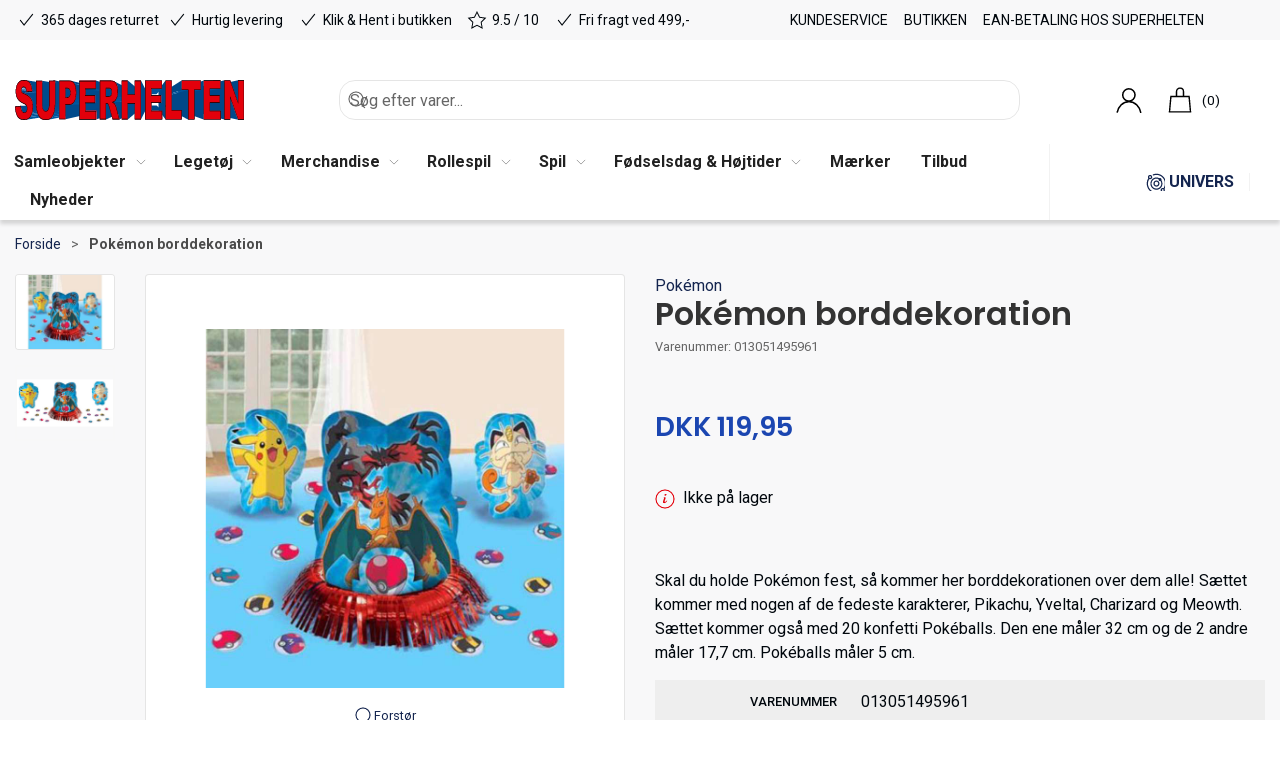

--- FILE ---
content_type: text/html; charset=utf-8
request_url: https://www.superheltenlegetoej.dk/da/pokemon-borddekoration-013051495961
body_size: 17384
content:
<!DOCTYPE html>
<html lang="da">

<head>
  <meta charset="UTF-8">
  <meta name="viewport" content="width=device-width, initial-scale=1.0">
  <title>K&#xF8;b Pok&#xE9;mon borddekoration hos Superhelten Leget&#xF8;j</title>

<meta name="description" content="Pok&#xE9;mon borddekoration hos Superhelten Leget&#xF8;j - Hurtig levering og nem returnering" />
<meta name="keywords" content="" />
<meta name="author" content="" />
<meta name="publisher" content="Superhelten Leget&#xF8;j" />
<link rel="canonical" href="https://www.superheltenlegetoej.dk/da/pokemon-merchandise/pokemon-borddekoration-013051495961" />
<meta property="og:title" content="K&#xF8;b Pok&#xE9;mon borddekoration hos Superhelten Leget&#xF8;j" />
<meta property="og:description" content="Pok&#xE9;mon borddekoration hos Superhelten Leget&#xF8;j - Hurtig levering og nem returnering" />
<meta property="og:url" content="https://www.superheltenlegetoej.dk/da/pokemon-merchandise/pokemon-borddekoration-013051495961" />
  <meta property="og:image" content="/image/7296278e-1dd8-4391-9636-983a3c89e99f/a3164e6c-4567-4825-bfb7-c6aa5620dedf_1.1053c273df00e4ba93a0fc224906be58.jpeg/default" />
  <meta name="twitter:card" content="summary_large_image" />

  <link rel="shortcut icon" type="image/svg" href="/media/kithblkn/shfavicon.svg">


  <!-- Cbx && UIkit CSS -->
  <link rel="stylesheet" href="/css/dist/cbx.css" />

      <script type="text/javascript" nonce="">

      var consentFunctional = [];
      var consentStatistic = [];
      var consentMarketing = [];
      var consentConditional = [];

      window.consent = {
        functional: false,
        statistics: false,
        marketing: false,
      };

      function loadScript(src, id, async) {
        var head = document.getElementsByTagName('head')[0],
          script = document.createElement('script');

        script.type = 'text/javascript';
        script.id = id;
        script.async = async;
        script.src = src;
        head.appendChild(script);
      }

    </script>
  <!-- Google Tag Manager -->
    <script nonce="">
      window.dataLayer = window.dataLayer || [];
      function gtag() { dataLayer.push(arguments); }
      gtag('consent', 'default', {
        'ad_user_data': 'denied',
        'ad_personalization': 'denied',
        'ad_storage': 'denied',
        'analytics_storage': 'denied',
        'wait_for_update': 500,
      });
      gtag('set', 'ads_data_redaction', true);
      dataLayer.push({ 'gtm.start': new Date().getTime(), 'event': 'gtm.js' });
    </script>
      <script nonce="">
        consentConditional.push(function () {
          function gtag() { dataLayer.push(arguments); }

          gtag('consent', 'update', {
            ad_user_data: window.consent.marketing ? 'granted' : 'denied',
            ad_personalization: window.consent.marketing ? 'granted' : 'denied',
            ad_storage: window.consent.marketing ? 'granted' : 'denied',
            analytics_storage: window.consent.statistics ? 'granted' : 'denied'
          });

          //loadScript('https://www.googletagmanager.com/gtm.js?id=AAVaJj45XSUvKyQ7ICRWHVRTSVBMEB5WGhQXBBgcFQcdBAkNDxMVHwYEDU8OHw%3D%3D', false)
          !function () { "use strict"; function l(e) { for (var t = e, r = 0, n = document.cookie.split(";"); r < n.length; r++) { var o = n[r].split("="); if (o[0].trim() === t) return o[1] } } function s(e) { return localStorage.getItem(e) } function u(e) { return window[e] } function A(e, t) { e = document.querySelector(e); return t ? null == e ? void 0 : e.getAttribute(t) : null == e ? void 0 : e.textContent } var e = window, t = document, r = "script", n = "dataLayer", o = "https://static.superheltenlegetoej.dk", a = "", i = "d86gkptjagai", c = "a9g=AAVaJj45XSUvKyQ7ICRWHVRTSVBMEB5WGhQXBBgcFQcdBAkNDxMVHwYEDU8OHw%3D%3D", g = "stapeUserId", v = "", E = "", d = !1; try { var d = !!g && (m = navigator.userAgent, !!(m = new RegExp("Version/([0-9._]+)(.*Mobile)?.*Safari.*").exec(m))) && 16.4 <= parseFloat(m[1]), f = "stapeUserId" === g, I = d && !f ? function (e, t, r) { void 0 === t && (t = ""); var n = { cookie: l, localStorage: s, jsVariable: u, cssSelector: A }, t = Array.isArray(t) ? t : [t]; if (e && n[e]) for (var o = n[e], a = 0, i = t; a < i.length; a++) { var c = i[a], c = r ? o(c, r) : o(c); if (c) return c } else console.warn("invalid uid source", e) }(g, v, E) : void 0; d = d && (!!I || f) } catch (e) { console.error(e) } var m = e, g = (m[n] = m[n] || [], m[n].push({ "gtm.start": (new Date).getTime(), event: "gtm.js" }), t.getElementsByTagName(r)[0]), v = I ? "&bi=" + encodeURIComponent(I) : "", E = t.createElement(r), f = (d && (i = 8 < i.length ? i.replace(/([a-z]{8}$)/, "kp$1") : "kp" + i), !d && a ? a : o); E.async = !0, E.src = f + "/" + i + ".js?" + c + v, null != (e = g.parentNode) && e.insertBefore(E, g) }();
        });
      </script>
  <script nonce="">
consentStatistic.push(function () {     window.gtm_addtocard = true;
});  </script>
    <script nonce="">
consentStatistic.push(function () {       window.dataLayer = window.dataLayer || [];
      window.dataLayer.push({
        "event": "view_item",
        "ecommerce": {
          "value": 119.95,
          "currency": "DKK",
          "items": [{"item_id":"013051495961","item_name":"Pokémon borddekoration","price":119.95,"discount":0.00,"quantity":1,"currency":"DKK"}],
        }
      });
});    </script>
  <!-- End Google Tag Manager -->
<!-- Facebook Pixel Code -->
<script nonce="">
consentStatistic.push(function () {   !function(f,b,e,v,n,t,s)
  {if(f.fbq)return;n=f.fbq=function(){n.callMethod?
  n.callMethod.apply(n,arguments):n.queue.push(arguments)};
  if(!f._fbq)f._fbq=n;n.push=n;n.loaded=!0;n.version='2.0';
  n.queue=[];t=b.createElement(e);t.async=!0;
  t.src=v;s=b.getElementsByTagName(e)[0];
  s.parentNode.insertBefore(t,s)}(window, document,'script',
  'https://connect.facebook.net/en_US/fbevents.js');
  fbq('init', '2851819018415145');
  fbq('track', 'PageView');
});</script>
<!-- End Facebook Pixel Code -->


  <script type="text/javascript" nonce="">
window.FB_ViewContent_EventID = '461eda9e-9ac5-4589-a5f1-29e4e73575c7';consentStatistic.push(function () {     fbq('track', 'ViewContent', { content_type: 'product', content_ids: '013051495961' }, { eventID: '461eda9e-9ac5-4589-a5f1-29e4e73575c7' }); 
});  </script>
<!-- Klaviyo -->
<script nonce="">

  consentConditional.push(function () {
  if (!window.consent.marketing) document.cookie = "__kla_off=true; path=/";
  else document.cookie = "__kla_off=true ;expires=Thu, 01 Jan 1970 00:00:01 GMT; path=/";
  loadScript('//static.klaviyo.com/onsite/js/klaviyo.js?company_id=SUc9pf', false);
  });
  consentMarketing.push(function () {   !function () { if (!window.klaviyo) { window._klOnsite = window._klOnsite || []; try { window.klaviyo = new Proxy({}, { get: function (n, i) { return "push" === i ? function () { var n; (n = window._klOnsite).push.apply(n, arguments) } : function () { for (var n = arguments.length, o = new Array(n), w = 0; w < n; w++)o[w] = arguments[w]; var t = "function" == typeof o[o.length - 1] ? o.pop() : void 0, e = new Promise((function (n) { window._klOnsite.push([i].concat(o, [function (i) { t && t(i), n(i) }])) })); return e } } }) } catch (n) { window.klaviyo = window.klaviyo || [], window.klaviyo.push = function () { var n; (n = window._klOnsite).push.apply(n, arguments) } } } }();
});  window.klaviyoVarsHostname = 'https://www.superheltenlegetoej.dk';
  window.klaviyoVarsCheckoutUrl = 'https://www.superheltenlegetoej.dk/da/checkout?revive-cart=76072e14-435c-4954-8cd3-5129cf615e5d';
</script>

  <script nonce="">
consentMarketing.push(function () {     const viewedProduct = {"ProductName":"Pokémon borddekoration","ProductID":"013051495961","SKU":"013051495961","Categories":["Pokémon Merchandise"],"ImageURL":"/image/7296278e-1dd8-4391-9636-983a3c89e99f/a3164e6c-4567-4825-bfb7-c6aa5620dedf_1.1053c273df00e4ba93a0fc224906be58.jpeg/default","URL":"https://www.superheltenlegetoej.dk/da/pokemon-merchandise/pokemon-borddekoration-013051495961","Brand":"Pokémon","Price":119.9500,"CompareAtPrice":119.9500};
    klaviyo.track("Viewed Product", viewedProduct);
    const viewedItem = {"Title":"Pokémon borddekoration","ItemId":"013051495961","Categories":["Pokémon Merchandise"],"ImageURL":"/image/7296278e-1dd8-4391-9636-983a3c89e99f/a3164e6c-4567-4825-bfb7-c6aa5620dedf_1.1053c273df00e4ba93a0fc224906be58.jpeg/default","Url":"https://www.superheltenlegetoej.dk/da/pokemon-merchandise/pokemon-borddekoration-013051495961","MetaData":{"Brand":"Pokémon","Price":119.9500,"CompareAtPrice":119.9500}};
    klaviyo.push(["trackViewedItem", viewedItem]);
});  </script>
<!-- Start of superhelten Zendesk Widget script -->
<!--script id="ze-snippet" src="https://static.zdassets.com/ekr/snippet.js?key=727a9e73-df96-47e9-a10a-0763bb8db099"></script-->

<!-- End of superhelten Zendesk Widget script -->
<!-- Start e-maerket widget --><script nonce="" type="text/javascript" src="https://widget.emaerket.dk/js/0ebeb30191b05b37c085ed70156b2466" async></script><!-- // end e-maerket widget -->
<script nonce="">
!function (w, d, t) {
  w.TiktokAnalyticsObject=t;var ttq=w[t]=w[t]||[];ttq.methods=["page","track","identify","instances","debug","on","off","once","ready","alias","group","enableCookie","disableCookie"],ttq.setAndDefer=function(t,e){t[e]=function(){t.push([e].concat(Array.prototype.slice.call(arguments,0)))}};for(var i=0;i<ttq.methods.length;i++)ttq.setAndDefer(ttq,ttq.methods[i]);ttq.instance=function(t){for(var e=ttq._i[t]||[],n=0;n<ttq.methods.length;n++)ttq.setAndDefer(e,ttq.methods[n]);return e},ttq.load=function(e,n){var i="https://analytics.tiktok.com/i18n/pixel/events.js";ttq._i=ttq._i||{},ttq._i[e]=[],ttq._i[e]._u=i,ttq._t=ttq._t||{},ttq._t[e]=+new Date,ttq._o=ttq._o||{},ttq._o[e]=n||{};var o=document.createElement("script");o.type="text/javascript",o.async=!0,o.src=i+"?sdkid="+e+"&lib="+t;var a=document.getElementsByTagName("script")[0];a.parentNode.insertBefore(o,a)};

  ttq.load('C9OJHIJC77UADFMABJ50');
  ttq.page();
}(window, document, 'ttq');
</script>
<meta name="msvalidate.01" content="679A71A398BB0B95E0964D7C635A31D7" />
<meta name="msvalidate.01" content="9097540CAB317E394406167E928AE66A" />

<!-- Is being asserted
<script nonce="">(function(){var o=document.createElement('script');o.type='text/javascript';o.async=true;o.src='https://pricetag.viabill.com/script/b3OHFJmpUFg%3D';var s=document.getElementsByTagName('script')[0];s.parentNode.insertBefore(o,s);})();</script>
--!>
<style type="text/css" nonce="">
  :root {

    --primary-color: #14254F;
    --primary-color-hue: 222.71186;
    --primary-color-saturation: 59.59596%;
    --primary-color-lightness: 19.41176%;
    --primary-lighten-5: 24.41176%;
--primary-lighten-8: 27.41176%;
--primary-lighten-10: 29.41176%;
--primary-lighten-13: 32.41176%;
--primary-lighten-17: 36.41176%;
--primary-lighten-20: 39.41176%;
--primary-lighten-22: 41.41176%;
--primary-lighten-27: 46.41176%;
--primary-lighten-30: 49.41176%;
--primary-lighten-35: 54.41176%;
--primary-lighten-40: 59.41176%;
--primary-lighten-55: 74.41176%;
--primary-lighten-60: 79.41176%;
--primary-lighten-70: 89.41176%;
--primary-lighten-80: 99.41176%;
--primary-lighten-90: 100%;
--primary-lighten-95: 100%;
--primary-lighten-97: 100%;
--primary-lighten-100: 100%;
--primary-darken-5: 14.41176%;
--primary-darken-8: 11.41176%;
--primary-darken-10: 9.41176%;
--primary-darken-13: 6.41176%;
--primary-darken-17: 2.41176%;
--primary-darken-20: 0%;
--primary-darken-22: 0%;
--primary-darken-27: 0%;
--primary-darken-30: 0%;
--primary-darken-35: 0%;
--primary-darken-40: 0%;
--primary-darken-55: 0%;
--primary-darken-60: 0%;
--primary-darken-70: 0%;
--primary-darken-80: 0%;
--primary-darken-90: 0%;
--primary-darken-95: 0%;
--primary-darken-97: 0%;
--primary-darken-100: 0%;

    --black-color: #000000;
    --black-color-hue: 0;
    --black-color-saturation: 0%;
    --black-color-lightness: 0%;
    --black-lighten-5: 5%;
--black-lighten-8: 8%;
--black-lighten-10: 10%;
--black-lighten-13: 13%;
--black-lighten-17: 17%;
--black-lighten-20: 20%;
--black-lighten-22: 22%;
--black-lighten-27: 27%;
--black-lighten-30: 30%;
--black-lighten-35: 35%;
--black-lighten-40: 40%;
--black-lighten-55: 55%;
--black-lighten-60: 60%;
--black-lighten-70: 70%;
--black-lighten-80: 80%;
--black-lighten-90: 90%;
--black-lighten-95: 95%;
--black-lighten-97: 97%;
--black-lighten-100: 100%;
--black-darken-5: 0%;
--black-darken-8: 0%;
--black-darken-10: 0%;
--black-darken-13: 0%;
--black-darken-17: 0%;
--black-darken-20: 0%;
--black-darken-22: 0%;
--black-darken-27: 0%;
--black-darken-30: 0%;
--black-darken-35: 0%;
--black-darken-40: 0%;
--black-darken-55: 0%;
--black-darken-60: 0%;
--black-darken-70: 0%;
--black-darken-80: 0%;
--black-darken-90: 0%;
--black-darken-95: 0%;
--black-darken-97: 0%;
--black-darken-100: 0%;

    --global-color: #00070D;
    --global-color-hue: 207.69231;
    --global-color-saturation: 100%;
    --global-color-lightness: 2.54902%;
    --global-lighten-5: 7.54902%;
--global-lighten-8: 10.54902%;
--global-lighten-10: 12.54902%;
--global-lighten-13: 15.54902%;
--global-lighten-17: 19.54902%;
--global-lighten-20: 22.54902%;
--global-lighten-22: 24.54902%;
--global-lighten-27: 29.54902%;
--global-lighten-30: 32.54902%;
--global-lighten-35: 37.54902%;
--global-lighten-40: 42.54902%;
--global-lighten-55: 57.54902%;
--global-lighten-60: 62.54902%;
--global-lighten-70: 72.54902%;
--global-lighten-80: 82.54902%;
--global-lighten-90: 92.54902%;
--global-lighten-95: 97.54902%;
--global-lighten-97: 99.54902%;
--global-lighten-100: 100%;
--global-darken-5: 0%;
--global-darken-8: 0%;
--global-darken-10: 0%;
--global-darken-13: 0%;
--global-darken-17: 0%;
--global-darken-20: 0%;
--global-darken-22: 0%;
--global-darken-27: 0%;
--global-darken-30: 0%;
--global-darken-35: 0%;
--global-darken-40: 0%;
--global-darken-55: 0%;
--global-darken-60: 0%;
--global-darken-70: 0%;
--global-darken-80: 0%;
--global-darken-90: 0%;
--global-darken-95: 0%;
--global-darken-97: 0%;
--global-darken-100: 0%;

    --success-color: #5AAB57;
    --success-color-hue: 117.85714;
    --success-color-saturation: 33.33333%;
    --success-color-lightness: 50.58824%;
    --success-lighten-5: 55.58824%;
--success-lighten-8: 58.58824%;
--success-lighten-10: 60.58824%;
--success-lighten-13: 63.58824%;
--success-lighten-17: 67.58824%;
--success-lighten-20: 70.58824%;
--success-lighten-22: 72.58824%;
--success-lighten-27: 77.58824%;
--success-lighten-30: 80.58824%;
--success-lighten-35: 85.58824%;
--success-lighten-40: 90.58824%;
--success-lighten-55: 100%;
--success-lighten-60: 100%;
--success-lighten-70: 100%;
--success-lighten-80: 100%;
--success-lighten-90: 100%;
--success-lighten-95: 100%;
--success-lighten-97: 100%;
--success-lighten-100: 100%;
--success-darken-5: 45.58824%;
--success-darken-8: 42.58824%;
--success-darken-10: 40.58824%;
--success-darken-13: 37.58824%;
--success-darken-17: 33.58824%;
--success-darken-20: 30.58824%;
--success-darken-22: 28.58824%;
--success-darken-27: 23.58824%;
--success-darken-30: 20.58824%;
--success-darken-35: 15.58824%;
--success-darken-40: 10.58824%;
--success-darken-55: 0%;
--success-darken-60: 0%;
--success-darken-70: 0%;
--success-darken-80: 0%;
--success-darken-90: 0%;
--success-darken-95: 0%;
--success-darken-97: 0%;
--success-darken-100: 0%;

    --notice-color: #F8D73F;
    --notice-color-hue: 49.2973;
    --notice-color-saturation: 92.96482%;
    --notice-color-lightness: 60.98039%;
    --notice-lighten-5: 65.98039%;
--notice-lighten-8: 68.98039%;
--notice-lighten-10: 70.98039%;
--notice-lighten-13: 73.98039%;
--notice-lighten-17: 77.98039%;
--notice-lighten-20: 80.98039%;
--notice-lighten-22: 82.98039%;
--notice-lighten-27: 87.98039%;
--notice-lighten-30: 90.98039%;
--notice-lighten-35: 95.98039%;
--notice-lighten-40: 100%;
--notice-lighten-55: 100%;
--notice-lighten-60: 100%;
--notice-lighten-70: 100%;
--notice-lighten-80: 100%;
--notice-lighten-90: 100%;
--notice-lighten-95: 100%;
--notice-lighten-97: 100%;
--notice-lighten-100: 100%;
--notice-darken-5: 55.98039%;
--notice-darken-8: 52.98039%;
--notice-darken-10: 50.98039%;
--notice-darken-13: 47.98039%;
--notice-darken-17: 43.98039%;
--notice-darken-20: 40.98039%;
--notice-darken-22: 38.98039%;
--notice-darken-27: 33.98039%;
--notice-darken-30: 30.98039%;
--notice-darken-35: 25.98039%;
--notice-darken-40: 20.98039%;
--notice-darken-55: 5.98039%;
--notice-darken-60: 0.98039%;
--notice-darken-70: 0%;
--notice-darken-80: 0%;
--notice-darken-90: 0%;
--notice-darken-95: 0%;
--notice-darken-97: 0%;
--notice-darken-100: 0%;

    --warning-color: #EF7E2A;
    --warning-color-hue: 25.58376;
    --warning-color-saturation: 86.0262%;
    --warning-color-lightness: 55.09804%;
    --warning-lighten-5: 60.09804%;
--warning-lighten-8: 63.09804%;
--warning-lighten-10: 65.09804%;
--warning-lighten-13: 68.09804%;
--warning-lighten-17: 72.09804%;
--warning-lighten-20: 75.09804%;
--warning-lighten-22: 77.09804%;
--warning-lighten-27: 82.09804%;
--warning-lighten-30: 85.09804%;
--warning-lighten-35: 90.09804%;
--warning-lighten-40: 95.09804%;
--warning-lighten-55: 100%;
--warning-lighten-60: 100%;
--warning-lighten-70: 100%;
--warning-lighten-80: 100%;
--warning-lighten-90: 100%;
--warning-lighten-95: 100%;
--warning-lighten-97: 100%;
--warning-lighten-100: 100%;
--warning-darken-5: 50.09804%;
--warning-darken-8: 47.09804%;
--warning-darken-10: 45.09804%;
--warning-darken-13: 42.09804%;
--warning-darken-17: 38.09804%;
--warning-darken-20: 35.09804%;
--warning-darken-22: 33.09804%;
--warning-darken-27: 28.09804%;
--warning-darken-30: 25.09804%;
--warning-darken-35: 20.09804%;
--warning-darken-40: 15.09804%;
--warning-darken-55: 0.09804%;
--warning-darken-60: 0%;
--warning-darken-70: 0%;
--warning-darken-80: 0%;
--warning-darken-90: 0%;
--warning-darken-95: 0%;
--warning-darken-97: 0%;
--warning-darken-100: 0%;

    --danger-color: #E3000B;
    --danger-color-hue: 357.09251;
    --danger-color-saturation: 100%;
    --danger-color-lightness: 44.5098%;
    --danger-lighten-5: 49.5098%;
--danger-lighten-8: 52.5098%;
--danger-lighten-10: 54.5098%;
--danger-lighten-13: 57.5098%;
--danger-lighten-17: 61.5098%;
--danger-lighten-20: 64.5098%;
--danger-lighten-22: 66.5098%;
--danger-lighten-27: 71.5098%;
--danger-lighten-30: 74.5098%;
--danger-lighten-35: 79.5098%;
--danger-lighten-40: 84.5098%;
--danger-lighten-55: 99.5098%;
--danger-lighten-60: 100%;
--danger-lighten-70: 100%;
--danger-lighten-80: 100%;
--danger-lighten-90: 100%;
--danger-lighten-95: 100%;
--danger-lighten-97: 100%;
--danger-lighten-100: 100%;
--danger-darken-5: 39.5098%;
--danger-darken-8: 36.5098%;
--danger-darken-10: 34.5098%;
--danger-darken-13: 31.5098%;
--danger-darken-17: 27.5098%;
--danger-darken-20: 24.5098%;
--danger-darken-22: 22.5098%;
--danger-darken-27: 17.5098%;
--danger-darken-30: 14.5098%;
--danger-darken-35: 9.5098%;
--danger-darken-40: 4.5098%;
--danger-darken-55: 0%;
--danger-darken-60: 0%;
--danger-darken-70: 0%;
--danger-darken-80: 0%;
--danger-darken-90: 0%;
--danger-darken-95: 0%;
--danger-darken-97: 0%;
--danger-darken-100: 0%;
  }



/* your custom css */
.product-preview { background-color: transparent !important; }
.footer {
    background-position: bottom;
    padding-bottom: 122px;
}
.badge-summerlove  {
    background-color: goldenrod;
}
/* use custom renew button instead */
#Coi-Renew {
    display: none !important;
}
.header-notification a {
    text-decoration: underline;
    font-weight: bold;
}
.header-notification a:hover {
    color: green !important;
}
#legal-modal .aside-with-left-padding {
    display: none !important;
}
#legal-modal .umb-grid > div > .uk-grid {
    margin-left: 0 !important;
}
#legal-modal .umb-grid > div > .uk-grid > div {
    width: 100%;
}

/* custom button styling for pokemon guide highlight */
.pokemonbutton a:hover {
    color: #ffffff !important;
    background-color:darkblue !important;
}

/* using content sliders as little tiles */
.eventblock h3 {
    font-size: 14px;
    color: #CE2121 !important;
}

.universblock h3 {
    font-size: 14px;
    color: #14254F !important;
}

.eventblock p br, 
.universblock p br {
   display: none;
}
.product-slider .uk-slidenav-next, .product-slider .uk-slidenav-previous {
    color: white !important;
}

.headerred h2 {
    color: red;
}

.blueheader {
    color: var(--primary-color);
}

/* newsletter macro on its own page */

.newsletter-subscription-v2.newsletterpage {
    background: none;
    max-width: 1000px !important;
}

.mobileusp {
    padding: 0 !important;
}

.mobileusp p {
    margin: 0 auto;
}

.badge-bestillingsvare {
    background-color: orange !important;
    font-weight: bold !important;
}    

.badge-bestillingsvare::before {
  content: "OBS: "; 
}

.bestillingsinfo {
    padding: 1rem 2rem;
    background: lightgreen;
    color: green;
    border: 1px solid green;
    text-align: center;
    border-radius: 4px;
}
.bestillingsinfo p {
    text-align: center !important;    
    padding: 0 !important; 
    margin: 0 !important;     
}
.bestillingsinfo a {
    color: green;    
    text-decoration: underline;
}

/* Viabill */
.product-slider-container .product-preview .product-price {
    height: auto !important;
}

.viabill-pricetag {
    padding-top: 20px;
}

.product-details-price-and-add-to-cart .viabill-pricetag-optional-styles {
    /* display: block ruby !important; */
}

.page-header .uk-navbar-container .uk-navbar .uk-navbar-left .uk-navbar-item {
    justify-content: center !important;
}

.product-images-grid.has-media-browser {
    aspect-ratio: unset !important;
}
.page-header .uk-navbar-container .uk-navbar .uk-logo img {
    min-width: unset !important;
    max-width: 229px;
    width: 100% !important;
}

.page-background-header {
    padding:70px 0 30px 0;
    margin-bottom:30px;
    background-size:cover!important;
}

.page-background-header img {
    max-height: 250px;
    height: auto;
    width: auto;
    display: block;
    margin-left: auto;
    }

.sh-brand {
  min-height: 114px;
  box-sizing: border-box;
  font-weight: 800;
  font-size: 15px;
  text-transform: uppercase;
}
.sh-brand img {
    max-height: 100px;
    max-width: max-content;
}
</style>
  <!-- UIkit JS -->
  <script nonce="" src="/js/lib/uikit-3.21.16/js/uikit.min.js" ></script>
  <script nonce="" src="/js/lib/uikit-3.21.16/js/uikit-icons.min.js" ></script>
  <script nonce="" src="/js/assets/cbx-icons.js" ></script>
  <script nonce="" src="/js/dist/app.js?v=1"  defer></script>
</head>

<body class="theme-style-squared custom-footer-inverse b2c is-product product-013051495961 product-brand-pokémon">

  <!-- Google Tag Manager (noscript) -->
<noscript>
  <iframe src="https://www.googletagmanager.com/ns.html?id=AAVaJj45XSUvKyQ7ICRWHVRTSVBMEB5WGhQXBBgcFQcdBAkNDxMVHwYEDU8OHw%3D%3D" height="0" width="0" style="display:none;visibility:hidden"></iframe>
</noscript>
<!-- End Google Tag Manager (noscript) -->
<!-- Facebook Pixel Code (noscript) -->
<noscript>
  <img height="1" width="1" style="display:none" src="https://www.facebook.com/tr?id=2851819018415145&ev=PageView&noscript=1"/>
</noscript>
<!-- End Facebook Pixel Code (noscript) -->




  


  <div id="cbx-vue-app">

      <!-- STICKY NAV -->
  <div id="header">
    <div class="page-header">
      
      

        <div class="top-navigation cbx-header-background-image uk-section uk-section-muted uk-padding-remove-vertical uk-visible@m">
    <div class="uk-container uk-container-large uk-flex uk-flex-between uk-flex-middle uk-position-relative">
      <div class="top-navigation-left uk-flex uk-flex-middle">
          <div class="uk-flex uk-flex-middle">  <span class="uk-margin-xsmall-right" uk-icon="icon: check"></span>
  <span>365 dages returret</span>
</div>
          <div class="uk-flex uk-flex-middle">  <span class="uk-margin-xsmall-right" uk-icon="icon: check"></span>
  <span>Hurtig levering</span>
</div>
          <div class="uk-flex uk-flex-middle">  <span class="uk-margin-xsmall-right" uk-icon="icon: check"></span>
  <span>Klik & Hent i butikken</span>
</div>
          <div class="uk-flex uk-flex-middle">  <span class="uk-margin-xsmall-right" uk-icon="icon: star"></span>
  <span>9.5 / 10</span>
</div>
          <div class="uk-flex uk-flex-middle">  <span class="uk-margin-xsmall-right" uk-icon="icon: check"></span>
  <span>Fri fragt ved 499,-</span>
</div>
      </div>
      <div class="top-navigation-center uk-flex uk-position-center">
      </div>
      <div class="top-navigation-right uk-flex uk-flex-middle">
          <div class="uk-flex uk-flex-middle">  <div class="content-links uk-text-uppercase">
      <a href="/da/kundeservice">Kundeservice</a>
      <a href="/da/butikken">Butikken</a>
      <a href="/da/ean-kunde">EAN-betaling hos Superhelten</a>
  </div>

</div>
      </div>
    </div>
  </div>

      <!-- MAIN NAV -->
      <div class="cbx-navbar-sticky cbx-header-background">
      <nav class="uk-navbar-container navbar-main uk-visible@m">
        <div class="uk-container uk-container-large uk-navbar" uk-navbar="mode: click;">
          <div class="uk-navbar-left">
              <a class="uk-navbar-item uk-logo svg" href="/da" aria-label="DA">
 <img alt="" src="/media/o2enmvrg/logo-vector.svg?width=300&upscale=false"  />               </a>
              <div class="uk-padding uk-padding-remove-vertical">
                  <div
      is="global-search-overlay-v2"
      :view-type="'desktop'"
      placeholder-text="S&#xF8;g efter varer..."
      action-text="S&#xF8;g"
      class="global-search-overlay uk-search uk-search-default"
  >
    <div class="uk-button-group">
      <div class="uk-width-expand">
        <span uk-search-icon></span>
        <input
            class="uk-search-input"
            type="search"
            placeholder="S&#xF8;g efter varer..."
            tabindex="-1"
            style="padding-left: 34px;border:0;"
        />
      </div>
      <button
          class="uk-button uk-button-primary uk-padding uk-padding-remove-vertical"
          tabindex="-1">
        S&#xF8;g
      </button>
    </div>
  </div>

              </div>
          </div>
          <div class="uk-navbar-right">
            <ul class="uk-navbar-nav">
                <li is="top-login"
                    class="top-login"
                    login-text="Log ind"
                    dashboard-url="/da/kundeomrade"
                    sign-out-url="/da/login?actionid=signout&signout=true">
                    <a
                        class="uk-flex uk-flex-column uk-text-center">
                        <span class="header-icon" uk-icon="icon: user; ratio: 1.2;"></span>
                        <span class="uk-text-xsmall">
                            Log ind
                        </span>
                    </a>
                </li>
<li is="top-cart" :item-count="0" primary-label="" delivery-text="" class="uk-flex uk-flex-middle">
  <div class="top-cart-wrapper">
    <div class="uk-flex top-cart">
      <div class="uk-width-auto uk-flex uk-flex-middle">
        <span class="header-icon" uk-icon="icon: bag; ratio: 1.2"></span>
      </div>
      <div class="uk-width-expand uk-flex uk-flex-middle">
        <div class="uk-margin-auto-right">
          (0)
        </div>
      </div>
    </div>
  </div>
</li>
            </ul>
          </div>
        </div>
      </nav>
      <!-- CATEGORY NAV -->
<nav class="uk-navbar-container navbar-categories cbx-mainnav-background cbx-mainnav-border" id="main-navigation">
  <div id="desktop-navigation" class="uk-container uk-container-large uk-visible@m" uk-navbar="dropbar: false; mode: click; boundary-align: true; align: left; offset: 1;">
      <div class="uk-navbar-left">
        <ul class="uk-navbar-nav">
<li class="has-children">
  <a class="cbx-mainnav-text" href="/da/samleobjekter" style="" >

    <span class="label" style="">Samleobjekter</span>


      <span uk-icon="icon: chevron-down; ratio: 0.7"></span>
  </a>
    <div class="uk-navbar-dropdown uk-width-1" data-id="root_1046" data-type="Category" data-expand="true" data-expand-limit="10">
            <div class="uk-navbar-dropdown-grid uk-grid uk-child-width-1-5">
        <div class="uk-width-1 uk-text-center"><div uk-spinner></div></div>
      </div>
    </div>
</li><li class="has-children">
  <a class="cbx-mainnav-text" href="/da/legetoej" style="" >

    <span class="label" style="">Leget&#xF8;j</span>


      <span uk-icon="icon: chevron-down; ratio: 0.7"></span>
  </a>
    <div class="uk-navbar-dropdown uk-width-1" data-id="root_5" data-type="Category" data-expand="true" data-expand-limit="10">
            <div class="uk-navbar-dropdown-grid uk-grid uk-child-width-1-5">
        <div class="uk-width-1 uk-text-center"><div uk-spinner></div></div>
      </div>
    </div>
</li><li class="has-children">
  <a class="cbx-mainnav-text" href="/da/merchandise" style="" >

    <span class="label" style="">Merchandise</span>


      <span uk-icon="icon: chevron-down; ratio: 0.7"></span>
  </a>
    <div class="uk-navbar-dropdown uk-width-1" data-id="root_1061" data-type="Category" data-expand="true" data-expand-limit="0">
            <div class="uk-navbar-dropdown-grid uk-grid uk-child-width-1-5">
        <div class="uk-width-1 uk-text-center"><div uk-spinner></div></div>
      </div>
    </div>
</li><li class="has-children">
  <a class="cbx-mainnav-text" href="/da/rollespil-root_rollespil" style="" >

    <span class="label" style="">Rollespil</span>


      <span uk-icon="icon: chevron-down; ratio: 0.7"></span>
  </a>
    <div class="uk-navbar-dropdown uk-width-1" data-id="root_rollespil" data-type="Category" data-expand="true" data-expand-limit="0">
            <div class="uk-navbar-dropdown-grid uk-grid uk-child-width-1-5">
        <div class="uk-width-1 uk-text-center"><div uk-spinner></div></div>
      </div>
    </div>
</li><li class="has-children">
  <a class="cbx-mainnav-text" href="/da/spil--samlekort" style="" >

    <span class="label" style="">Spil</span>


      <span uk-icon="icon: chevron-down; ratio: 0.7"></span>
  </a>
    <div class="uk-navbar-dropdown uk-width-1" data-id="root_10" data-type="Category" data-expand="true" data-expand-limit="0">
            <div class="uk-navbar-dropdown-grid uk-grid uk-child-width-1-5">
        <div class="uk-width-1 uk-text-center"><div uk-spinner></div></div>
      </div>
    </div>
</li><li class="has-children">
  <a class="cbx-mainnav-text" href="/da/hoejtider" style="" >

    <span class="label" style="">F&#xF8;dselsdag &amp; H&#xF8;jtider</span>


      <span uk-icon="icon: chevron-down; ratio: 0.7"></span>
  </a>
    <div class="uk-navbar-dropdown uk-width-1" data-id="root_1109" data-type="Category" data-expand="true" data-expand-limit="0">
            <div class="uk-navbar-dropdown-grid uk-grid uk-child-width-1-5">
        <div class="uk-width-1 uk-text-center"><div uk-spinner></div></div>
      </div>
    </div>
</li><li class="">
  <a class="cbx-mainnav-text" href="/da/maerker" style="" >

    <span class="label" style="">M&#xE6;rker</span>


  </a>
</li><li class="">
  <a class="cbx-mainnav-text" href="/da/tilbud" style="" >

    <span class="label" style="">Tilbud</span>


  </a>
</li><li class="">
  <a class="cbx-mainnav-text" href="/da/nyheder" style="" >

    <span class="label" style="">Nyheder</span>


  </a>
</li>        </ul>
      </div>
      <div class="uk-navbar-right">
        <ul class="uk-navbar-nav">
<li class="">
  <a class="cbx-mainnav-text" href="/da/superheltens-univers" style=" color: #14254F;" >
      <span class="cbx-icon left">
        <svg viewBox="0 0 20 20" fill="#14254f" xmlns="http://www.w3.org/2000/svg" height="20" width="20"><path d="M16.9531 6.07812C16.3945 5.5625 15.6211 5.47656 14.9766 5.77734C13.9453 5.21875 12.7852 4.875 11.625 4.875C8.44531 4.875 5.69531 7.02344 4.96484 10.1172C4.19141 13.168 5.56641 16.3477 8.35938 17.8516C11.1523 19.3125 14.5898 18.7109 16.6953 16.3906C18.8438 14.0273 19.0586 10.5898 17.3398 7.96875C17.5977 7.32422 17.4258 6.59375 16.9531 6.07812ZM15.4922 15.6602C13.4297 17.7227 9.77734 17.7227 7.71484 15.6602C6.125 14.0703 5.69531 11.707 6.51172 9.64453C7.37109 7.625 9.39062 6.25 11.625 6.25C12.4844 6.25 13.3008 6.50781 14.1172 6.89453C13.9453 7.45312 14.0742 8.09766 14.5039 8.52734C14.9766 9 15.6641 9.12891 16.3086 8.91406C17.6406 11.0625 17.2969 13.8555 15.4922 15.6602ZM19.4023 3.97266C16.3086 0.921875 11.7969 -0.0234375 7.75781 1.48047C7.37109 1.60938 7.19922 2.08203 7.45703 2.46875C7.75781 2.94141 8.23047 2.76953 8.27344 2.72656C11.9688 1.35156 16.2227 2.38281 18.8867 5.43359C21.6367 8.61328 22.0234 13.2109 19.7891 16.7773C18.7148 16.3047 17.4258 16.6914 16.7812 17.6797C16.1367 18.7109 16.3086 20.043 17.2109 20.8164C18.1133 21.6328 19.4883 21.6328 20.3906 20.8164C21.293 20.043 21.5078 18.7109 20.8633 17.6797C23.6133 13.4258 23.0977 7.71094 19.4023 3.97266ZM18.8438 20C18.2422 20 17.8555 19.5273 17.8555 18.9688C17.8555 18.3672 18.2852 17.9375 18.8438 17.9375C19.4023 17.9375 19.832 18.3672 19.832 18.9688C19.832 19.5273 19.4023 20 18.8438 20ZM15.707 21.0742C15.5352 20.8164 15.1914 20.6875 14.8906 20.8164C12.0547 21.8477 8.875 21.5039 6.29688 19.8281C3.58984 18.0234 2 15.0156 1.95703 11.75C1.95703 9.94531 2.51562 8.26953 3.41797 6.76562C4.53516 7.23828 5.82422 6.85156 6.46875 5.82031C7.11328 4.83203 6.89844 3.5 5.99609 2.68359C5.09375 1.91016 3.76172 1.91016 2.81641 2.68359C1.91406 3.45703 1.69922 4.78906 2.34375 5.82031C-0.40625 10.0742 0.109375 15.832 3.80469 19.5273C6.85547 22.5781 11.3672 23.5664 15.3633 22.1055C15.6641 21.9766 16.0078 21.5469 15.707 21.0742ZM4.40625 3.5C4.96484 3.5 5.39453 3.97266 5.39453 4.53125C5.39453 5.13281 4.96484 5.5625 4.40625 5.5625C3.80469 5.5625 3.375 5.08984 3.375 4.53125C3.375 3.92969 3.80469 3.5 4.40625 3.5ZM11.625 8.3125C9.69141 8.3125 8.1875 9.81641 8.1875 11.75C8.1875 13.6406 9.69141 15.1875 11.625 15.1875C13.5156 15.1875 15.0625 13.6406 15.0625 11.75C15.0625 9.85938 13.5156 8.3125 11.625 8.3125ZM11.625 13.8125C10.4648 13.8125 9.60547 12.8672 9.60547 11.75C9.60547 10.5898 10.5078 9.6875 11.625 9.6875C12.7422 9.6875 13.6445 10.5898 13.6445 11.75C13.6445 12.8672 12.7422 13.8125 11.625 13.8125Z"></path></svg>
      </span>

    <span class="label" style=" color: #14254F;">UNIVERS</span>


  </a>
</li>        </ul>
      </div>
  </div>
</nav>
      <div class="uk-hidden@m" uk-navbar>
        <div class="mobile-header cbx-header-background">
          <div class="mobile-header-top-row">
            <a href="/da" class="mobile-header-top-row-logo-container" aria-label="DA">
 <img alt="" src="/media/o2enmvrg/logo-vector.svg?width=300&upscale=false"  />             </a>
            <div class="flex uk-hidden-print"></div>
            <div is="mobile-header-top-actions" class="mobile-header-top-row-actions uk-hidden-print" login-text="Log ind" cart-text="Kurv">
                <div class="mobile-header-top-row-actions-item">
                  <div class="icon-container">
                    <svg viewBox="0 0 22 23" xmlns="http://www.w3.org/2000/svg">
                      <path d="M11 2.125C13.6211 2.125 15.8125 4.31641 15.8125 6.9375C15.8125 9.60156 13.6211 11.75 11 11.75C8.33594 11.75 6.1875 9.60156 6.1875 6.9375C6.1875 4.31641 8.33594 2.125 11 2.125ZM16.5 15.875C18.7344 15.875 20.625 17.7656 20.625 20V21.375H1.375V20C1.375 17.7656 3.22266 15.875 5.5 15.875C9.15234 15.875 8.37891 16.5625 11 16.5625C13.5781 16.5625 12.8047 15.875 16.5 15.875ZM11 0.75C7.5625 0.75 4.8125 3.54297 4.8125 6.9375C4.8125 10.375 7.5625 13.125 11 13.125C14.3945 13.125 17.1875 10.375 17.1875 6.9375C17.1875 3.54297 14.3945 0.75 11 0.75ZM16.5 14.5C12.5039 14.5 13.4492 15.1875 11 15.1875C8.55078 15.1875 9.45312 14.5 5.5 14.5C2.44922 14.5 0 16.9922 0 20V21.375C0 22.1484 0.601562 22.75 1.375 22.75H20.625C21.3555 22.75 22 22.1484 22 21.375V20C22 16.9922 19.5078 14.5 16.5 14.5Z" />
                    </svg>
                  </div>
                </div>
                <div class="mobile-header-top-row-actions-item">
                  <div class="icon-container">
                    <svg viewBox="0 0 26 20" xmlns="http://www.w3.org/2000/svg">
                      <path d="M24.8594 7H21.5508L15.5352 0.382818C15.2773 0.0820363 14.8477 0.0820363 14.5898 0.339849C14.2891 0.597661 14.2891 1.02735 14.5469 1.28516L19.7031 7H6.25391L11.4102 1.28516C11.668 1.02735 11.668 0.597661 11.3672 0.339849C11.1094 0.0820363 10.6797 0.0820363 10.4219 0.382818L4.40625 7H1.14062C0.839844 7 0.625 7.25782 0.625 7.51563V7.85938C0.625 8.16016 0.839844 8.375 1.14062 8.375H1.82812L3.11719 17.6133C3.24609 18.6445 4.10547 19.375 5.13672 19.375H20.8203C21.8516 19.375 22.7109 18.6445 22.8398 17.6133L24.1289 8.375H24.8594C25.1172 8.375 25.375 8.16016 25.375 7.85938V7.51563C25.375 7.25782 25.1172 7 24.8594 7ZM21.5078 17.4414C21.4219 17.7852 21.1641 18 20.8203 18H5.13672C4.79297 18 4.53516 17.7852 4.44922 17.4414L3.20312 8.375H22.7539L21.5078 17.4414ZM13.6875 10.7813C13.6875 10.4375 13.3438 10.0938 13 10.0938C12.6133 10.0938 12.3125 10.4375 12.3125 10.7813V15.5938C12.3125 15.9805 12.6133 16.2813 13 16.2813C13.3438 16.2813 13.6875 15.9805 13.6875 15.5938V10.7813ZM18.5 10.7813C18.5 10.4375 18.1562 10.0938 17.8125 10.0938C17.4258 10.0938 17.125 10.4375 17.125 10.7813V15.5938C17.125 15.9805 17.4258 16.2813 17.8125 16.2813C18.1562 16.2813 18.5 15.9805 18.5 15.5938V10.7813ZM8.875 10.7813C8.875 10.4375 8.53125 10.0938 8.1875 10.0938C7.80078 10.0938 7.5 10.4375 7.5 10.7813V15.5938C7.5 15.9805 7.80078 16.2813 8.1875 16.2813C8.53125 16.2813 8.875 15.9805 8.875 15.5938V10.7813Z" />
                    </svg>
                  </div>
                </div>
            </div>
          </div>
          <div class="mobile-header-bottom-container">
            <mobile-header-bottom></mobile-header-bottom>
          </div>
        </div>
      </div>
      </div>
    </div>
  </div>
  <!--<div class="uk-background-default uk-hidden@m" id="mobile-search">
      <div
      is="global-search-overlay-v2"
      :view-type="'mobile'"
      placeholder-text="S&#xF8;g efter varer..."
      action-text="S&#xF8;g"
      class="global-search-overlay uk-search uk-search-default"
  >
    <div class="uk-button-group">
      <div class="uk-width-expand">
        <span uk-search-icon></span>
        <input
            class="uk-search-input"
            type="search"
            placeholder="S&#xF8;g efter varer..."
            tabindex="-1"
            style="padding-left: 34px;border:0;"
        />
      </div>
      <button
          class="uk-button uk-button-primary uk-padding uk-padding-remove-vertical"
          tabindex="-1">
        S&#xF8;g
      </button>
    </div>
  </div>

  </div>-->



    <!-- BREADCRUMB -->
<div class="breadcrumb">
  <div class="uk-container uk-container-large">
    <ul class="uk-breadcrumb">
      <li class="uk-prefix-column"><span>Du er her:</span></li>
          <li><a href="/da">Forside</a></li>
          <li>
              <h1 class="uk-text-bold uk-display-inline-block uk-margin-remove">Pok&#xE9;mon borddekoration</h1>
          </li>
    </ul>
  </div>
</div>
    <add-to-cart-modal></add-to-cart-modal>
    <customer-profile-modal></customer-profile-modal>

    

    <div class="product-details uk-margin-large-bottom uk-margin-medium-top">
  <div class="umb-grid">
            <div class="uk-container uk-container-large">
              <div >
                <div class="uk-grid uk-hidden@m" uk-grid>
<div class="uk-width-1-1@m">
  <div >
    <div >
<div class="uk-grid-column ">

<div class="uk-margin-large-bottom">
    <div class="product-details-brand"><a href="/da/maerker/pokemon">Pok&#xE9;mon</a></div>
  <span class="product-details-title uk-h2 uk-text-bold">Pok&#xE9;mon borddekoration</span><br />
    <small is="details-itemnumber" item-no-text="Varenummer">
      Varenummer: <span class="uk-text-uppercase">013051495961</span>
    </small>
</div>

      </div>
    </div>
  </div>
</div>
</div>

              </div>
            </div>
            <div class="uk-container uk-container-large">
              <div >
                <div class="uk-grid uk-grid-large" uk-grid>
<div class="uk-width-1-2@m">
  <div >
    <div >
<div class="uk-grid-column ">

<div class="uk-flex uk-flex-center uk-position-relative" style="margin-bottom:auto;aspect-ratio:1024 / 768;">
  <div is="product-images" class="product-images uk-flex uk-flex-1" :image-width="1024" :image-height="768" :thumbnail-width="400" :thumbnail-height="300">
    <div class="product-images-grid has-media-browser">
      <div class="product-images-main-area">
        <div class="uk-flex uk-flex-1">
          <a href="/image/7296278e-1dd8-4391-9636-983a3c89e99f/a3164e6c-4567-4825-bfb7-c6aa5620dedf_1.1053c273df00e4ba93a0fc224906be58.jpeg/large" class="uk-flex uk-flex-1 uk-flex-center cbx-border uk-position-relative active-product-image-container" data-type="image">
            <img alt="Pok&#xE9;mon borddekoration" src="/image/7296278e-1dd8-4391-9636-983a3c89e99f/a3164e6c-4567-4825-bfb7-c6aa5620dedf_1.1053c273df00e4ba93a0fc224906be58.jpeg/default" width="1024" height="768" class="uk-flex uk-flex-1 active-product-image" />
          </a>
        </div>
      </div>
    </div>
  </div>
    <details-discount></details-discount>
</div>

      </div>
    </div>
  </div>
</div>
<div class="uk-width-1-2@m">
  <div >
    <div >
<div class="uk-grid-column ">

<div class="uk-margin-large-bottom">
    <div class="product-details-brand"><a href="/da/maerker/pokemon">Pok&#xE9;mon</a></div>
  <span class="product-details-title uk-h2 uk-text-bold">Pok&#xE9;mon borddekoration</span><br />
    <small is="details-itemnumber" item-no-text="Varenummer">
      Varenummer: <span class="uk-text-uppercase">013051495961</span>
    </small>
</div>

      </div>
<div class="uk-grid-column ">

<div>
  <div class="uk-margin">
      <div style="min-height:68px">
      <div is="details-price" class="product-price" sts-text="Standard salgspris" incvat-text="inkl. moms" exvat-text="ekskl. moms">
        <div class="uk-text-small uk-text-muted uk-text-bold uk-text-line-through">
            <span class="uk-invisible">.</span>
        </div>
        <div class="uk-text-bold">
          <span class="uk-h2 uk-text-bold">DKK 119,95</span>
            <span class="unit"> / STK</span>
        </div>
      </div>
      </div>
  </div>

  <variant-selector></variant-selector>


  <div>
      <div style="min-height:52.5px" class="uk-margin-large-top">
      <div is="details-stock" class="product-stock" >
        <ul class="uk-list">
          <li class="uk-margin-small">
            <span><span>&nbsp;</span></span>
          </li>
        </ul>
      </div>
      </div>
    <div class="uk-margin-large-top">
    </div>
  </div>
</div>

      </div>
<div class="uk-grid-column ">

Skal du holde Pokémon fest, så kommer her borddekorationen over dem alle!

Sættet kommer med nogen af de fedeste karakterer, Pikachu, Yveltal, Charizard og Meowth. 

Sættet kommer også med 20 konfetti Pokéballs. 

Den ene måler 32 cm og de 2 andre måler 17,7 cm. Pokéballs måler 5 cm.

      </div>
<div class="uk-grid-column ">

  <table class="product-specifications uk-table uk-table-hover uk-table-divider uk-table-small uk-width-large@s uk-text-nowrap">
    <tbody>
        <tr>
          <td>Varenummer</td>
          <td>013051495961</td>
        </tr>
        <tr>
          <td>Producent</td>
          <td><a href="/da/maerker/pokemon">Pokémon</a></td>
        </tr>
        <tr>
          <td>Licens</td>
          <td>Pokémon</td>
        </tr>
        <tr>
          <td>M&#xE6;rke</td>
          <td><a href="/da/maerker/pokemon">Pokémon</a></td>
        </tr>
    </tbody>
  </table>


      </div>
    </div>
  </div>
</div>
</div>

              </div>
            </div>
            <div class="uk-container uk-container-large">
              <div >
                <div  uk-grid>
<div class="uk-width-1-1@m">
  <div >
    <div >
<div class="uk-grid-column ">

  <div class="content-list related-content uk-container uk-container-large uk-margin">
      <h3 class="uk-heading-line uk-margin-top uk-text-bold uk-text-center">
        <span>Relateret indhold</span>
      </h3>
    <div class="content-list-grid ">
        <a href="/da/superheltens-univers/pokemon/sadan-spiller-du-pokemon-tcg" class=" cbx-border" title="">
          <img src="/media/ilphtz0p/thumb-umb.jpg" style="--focal-top:50.0%; --focal-left:50.0%" />
          <span class="label">S&#xE5;dan spiller du Pok&#xE9;mon TCG</span>
        </a>
        <a href="/da/superheltens-univers/pokemon/pokemon-foraeldreguide" class=" cbx-border" title="">
          <img src="/media/1enpp4bk/fanatics-pokemon-foraeldre-guide.jpg" style="--focal-top:50.0%; --focal-left:50.0%" />
          <span class="label">Pok&#xE9;mon for&#xE6;ldreguide</span>
        </a>
        <a href="/da/superheltens-univers/pokemon-go/pokemon-go-her-kan-du-laerer-alt-om-dynamax-og-gigantamax" class=" cbx-border" title="">
          <img src="/media/vrnc10ol/unnamed.jpg" style="--focal-top:50.0%; --focal-left:50.0%" />
          <span class="label">Guide til Dynamax og Gigantamax i Pok&#xE9;mon GO</span>
        </a>
        <a href="/da/superheltens-univers/pokemon/sadan-bygger-du-et-pokemon-deck" class="video cbx-border" title="video">
          <img src="/media/t0tdarxw/thumb_umb.png" style="--focal-top:50.0%; --focal-left:50.0%" />
          <span class="label">S&#xE5;dan bygger du et Pok&#xE9;mon deck</span>
        </a>
    </div>
  </div>


      </div>
<div class="uk-grid-column ">

<details-related-products headline="Relaterede varer"></details-related-products>

      </div>
    </div>
  </div>
</div>
</div>

              </div>
            </div>
  </div>
</div>


      <div class="uk-hidden-print">
    <newsletter-subscription-form></newsletter-subscription-form>
  </div>
<div class="footer uk-section uk-position-relative uk-hidden-print lazy">
  <div class="uk-container uk-container-large">
    <div class="uk-grid-match uk-grid-divider uk-child-width-1-5@m" uk-grid>
      <div class="footer-company uk-width-2-5@m">
        <div>
          <p class="uk-h3 uk-padding-remove">Superhelten Leget&#xF8;j</p>
          <p>
            <span class="footer-company-address">Ndr. Frihavnsgade 21, 2100 K&#xF8;benhavn &#xD8;<br /></span>
            <span class="footer-company-phone"><a href="tel:&#x2B;45 39 39 30 55">&#x2B;45 39 39 30 55</a><br /></span>
            <span class="footer-company-email"><a href="mailto:kundeservice@superhelten.dk">kundeservice@superhelten.dk</a><br /></span>           
            <span class="footer-company-vatno">CVR 39684160</span>
          </p>
        </div>
      </div>
      <div class="footer-categories">
        <div class="" uk-grid>
          <div>
            <ul class="uk-nav">
                <li class="uk-nav-header">Katalog</li>
                    <li><a href="/da/legetoej">Leget&#xF8;j</a></li>
                    <li><a href="/da/samleobjekter">Samleobjekter</a></li>
                    <li><a href="/da/merchandise">Merchandise</a></li>
                    <li><a href="/da/rollespil-root_rollespil">Rollespil</a></li>
                    <li><a href="/da/spil--samlekort">Spil</a></li>
                    <li><a href="/da/hoejtider">F&#xF8;dselsdag &amp; H&#xF8;jtider</a></li>
            </ul>
          </div>
        </div>
      </div>
      <div class="footer-cms">
        <ul class="uk-nav uk-width-auto">
          <li class="uk-nav-header">Information</li>
            <li><a href="/da/om-os">Om os</a></li>
            <li><a href="/da/kundeservice/handelsbetingelser">Handelsbetingelser</a></li>
            <li><a href="/da/ean-kunde">EAN-kunde</a></li>
            <li><a href="/da/kundeservice/privatlivspolitk">Privatlivspolitk</a></li>
            <li><a href="/da/kundeservice/cookiepolitik">Cookiepolitik</a></li>
            <li><a href="/da/om-os/job-i-superhelten">Job i Superhelten</a></li>
        </ul>        
      </div>
      <div class="footer-social">
        <ul class="uk-nav uk-width-auto">
          <li class="uk-nav-header">Follow us</li>
            <li class="footer-social-link">
              <a href="https://www.facebook.com/Superheltenlegetoej/" title="Facebook">
                <span uk-icon="icon: facebook"></span>
                <span class="footer-social-link-text">
                  Facebook
                </span>
              </a>
            </li>
            <li class="footer-social-link">
              <a href="https://www.instagram.com/superheltendk/" title="Instagram">
                <span uk-icon="icon: instagram"></span>
                <span class="footer-social-link-text">
                  Instagram
                </span>
              </a>
            </li>
            <li class="footer-social-link">
              <a href="https://www.youtube.com/channel/UC3puzIPiALQXDy-i9E37cpw" title="YouTube">
                <span uk-icon="icon: youtube"></span>
                <span class="footer-social-link-text">
                  YouTube
                </span>
              </a>
            </li>
        </ul>
      </div>
    </div>
  </div>
</div>
<div class="footer-rights">
  <div class="uk-container uk-container-large uk-hidden-print">   
    <div class="uk-padding uk-padding-remove-horizontal" uk-grid>
      <div>
         &#xA9; 2026 Superhelten Leget&#xF8;j Alle rettigheder forbeholdes
      </div>
    </div>
  </div>
</div>

    <mobile-navigation-v2></mobile-navigation-v2>
    <go-to-product></go-to-product>

    <portal-target name="global-modal-area"></portal-target>

     
  </div>

  <script nonce="" >
  window.CbxApiContextKey = '9001c200-3134-4490-89df-b5ef5d8e7eba';
  window.CbxTestSiteEnabled = false;
  window.CbxCulture = 'da-DK';
  window.CbxCurrency = 'DKK';
  window.CbxSignInStatus = false;
  window.CbxUserRole = 'User';
  window.CbxHomepage = '/da';
  window.CbxHomepageId = '9001c200-3134-4490-89df-b5ef5d8e7eba';
  window.CbxProductsPageUrl = '/da/product-catalogue';
  window.CbxSearchPageUrl = '/da/produktsogning';
  window.CbxLoginPageUrl = '/da/login';
  window.CbxEnablePreferredDeliveryDate = false;
  window.CbxCheckoutpage = '/da/checkout';
  window.CbxCheckoutpageNext = '/da/checkout/afslut-kurv';
  window.CbxNewCustomerPageUrl = '/da/opret-ny-kunde';
  window.CbxCurrentProductId = '013051495961';
  window.CbxCurrentCategoryId = '';
  window.CbxSelectedVariantId = '';
  window.CbxCurrentCategoryPath = [];
  window.CbxShowCategoriesInMainNavigation = true;
  window.CbxEnableCustomMainNavigtaion = true;
  window.CbxEnablePurchaseFromLists = false;
  window.CbxEnableAddedToCartModal = true;
  window.CbxProductStockSettings = {"showvalues":true,"lowstocklimit":5,"maxvisiblestock":100,"allowpurchaseoos":false,"showdeliverymessageonlists":false};
  window.CbxProductListOptions = {"sortoptions":[{"label":"På lager","value":"stock-value-desc"},{"label":"Mest solgte","value":"popularity-desc"},{"label":"Navn (A-Z)","value":"name-asc"},{"label":"Navn (Z-A)","value":"name-desc"},{"label":"Pris","value":"unitprice-asc"},{"label":"Nyeste","value":"createdate-desc"}],"selectedsortoption":"stock-value-desc","pagelimitoptions":[40,60,80],"selectedpagelimitoption":40};
  window.CbxEnableVouchers = true;
  window.CbxEnableSecondaryImage = true;
  window.CbxPlaceholderImage = '/media/ywyizkz5/noimage.png';
  window.CbxGmapsAPIKey = 'AIzaSyDE3we2DGyrInzKmhabZP-xfvb6MJf-sCY';
  window.CbxLogoImage = '/media/o2enmvrg/logo-vector.svg';
  window.CbxAllowPurchase = true;
  window.CbxShowPrices = true;
  window.CbxDashboardUrl = '/da/kundeomrade';
  window.CbxRootCategoryId = 'root_root';
  window.CbxRootContentId = '1088';
  window.CbxCurrentContentParentId = '1090';
  window.CbxVariantSeparator = '/';
  window.CbxVariantDisplayOptions = {"columns":false,"expanded":false,"images":true,"selectboxes":false,"productlist":false};
  window.CbxEnableMagicSearch = true;
  window.CbxBulkOrderingReversed = false;
  window.CbxHideLogin = false;
  window.CbxEnableWishList = true;
  window.CbxEnableBestSellers = true;
  window.CbxEnableNewsletterSubscription = true;
  window.CbxEnableCustomerProfiles = false;
  window.CbxCustomerProfile = 0;
  window.CbxIncludeDescendantCategories = false;
  window.CbxDisableCatalogue = false;
  window.CbxContextCacheKey = '"49989"';
  window.CbxEnableCsvImport = false;
  window.CbxEnableEventTracking = true;
  window.CbxEnableFreeGifts = false;
  window.CbxStoreInformation = {"shopname":"Superhelten Legetøj","shopemail":"kundeservice@superhelten.dk","companyname":"Superhelten Legetøj","companyaddress":"Ndr. Frihavnsgade 21, 2100 København Ø","companyvatno":"39684160","companyphone":"+45 39 39 30 55","companyemail":"kundeservice@superhelten.dk","companyopeninghours":[{"days":"mandag - fredag","hours":"10 - 16","activefrom":null,"activeto":null}],"footersomelinks":[{"icon":"facebook","link":"https://www.facebook.com/Superheltenlegetoej/","title":"Facebook"},{"icon":"instagram","link":"https://www.instagram.com/superheltendk/","title":"Instagram"},{"icon":"youtube","link":"https://www.youtube.com/channel/UC3puzIPiALQXDy-i9E37cpw","title":"YouTube"}],"languages":[{"name":"Superhelten Legetøj - Alt i legetøj, samlekort, rollespil & merchandise","icon":"lang-da","url":"/da","current":true}]};

  /* TRANSLATIONS */
  window.CbxTranslations = {
    actions: {
      showMore: 'Vis flere'
    }
  };
</script>

  <script nonce="">(function(){var o=document.createElement('script');o.type='text/javascript';o.async=true;o.src='https://pricetag.viabill.com/script/b3OHFJmpUFg%3D';var s=document.getElementsByTagName('script')[0];s.parentNode.insertBefore(o,s);})();</script>

<!-- Might be a Fix!

<script nonce="">(function(){window.viabillOptions = window.viabillOptions || [];window.viabillOptions.push({'pricetag.cookiesEnabled': false});var o=document.createElement('script');o.type='text/javascript';o.async=true;o.src='https://pricetag.viabill.com/script/b3OHFJmpUFg%3D';var s=document.getElementsByTagName('script')[0];s.parentNode.insertBefore(o,s);})();</script>

--!>    <script type="text/javascript" nonce="">

      function enableFunctional() {
        for (var i = 0; i < consentFunctional.length; i++) {
          consentFunctional[i]();
        }
      }
      function enableStatistics() {
        for (var i = 0; i < consentStatistic.length; i++) {
          consentStatistic[i]();
        }
      }
      function enableMarketing() {
        for (var i = 0; i < consentMarketing.length; i++) {
          consentMarketing[i]();
        }
        // video-embeds
        document.querySelectorAll('.video-embed iframe').forEach((item) => {
          if (item.dataset.src) {
            item.src = item.dataset.src;
            item.classList.add('consent-given');
          }
        });
      }
      function enableConditional() {
        for (var i = 0; i < consentConditional.length; i++) {
          consentConditional[i]();
        }
      }
    function enableConditional() {
      for (var i = 0; i < consentConditional.length; i++) {
        consentConditional[i]();
      }
    }

    </script>
    <script id="CookieConsent" src="https://policy.app.cookieinformation.com/uc.js"  data-culture="DA"  type="text/javascript" data-gcm-version="2.0" nonce=""></script>
    <script type="text/javascript" nonce="">

      window.addEventListener('CookieInformationConsentGiven', function (event) {

        if (CookieInformation.getConsentGivenFor('cookie_cat_functional')) {
          enableFunctional();
        }
        if (CookieInformation.getConsentGivenFor('cookie_cat_statistic')) {
          enableStatistics();
        }
        if (CookieInformation.getConsentGivenFor('cookie_cat_marketing')) {
          enableMarketing();
        }

        window.consent = {
          functional: CookieInformation.getConsentGivenFor('cookie_cat_functional'),
          statistics: CookieInformation.getConsentGivenFor('cookie_cat_statistic'),
          marketing: CookieInformation.getConsentGivenFor('cookie_cat_marketing'),
        };
        enableConditional();

      }, false);

    </script>


  <script type="application/ld+json" nonce="">
{
  "@context": "https://schema.org",
  "@type": "Product",
  "productID": "013051495961",
  "name": "Pokémon borddekoration",
  "image": "/image/7296278e-1dd8-4391-9636-983a3c89e99f/a3164e6c-4567-4825-bfb7-c6aa5620dedf_1.1053c273df00e4ba93a0fc224906be58.jpeg/default",
  "description": "Skal du holde Pokémon fest, så kommer her borddekorationen over dem alle!  Sættet kommer med nogen af de fedeste karakterer, Pikachu, Yveltal, Charizard og Meowth.   Sættet kommer også med 20 konfetti Pokéballs.   Den ene måler 32 cm og de 2 andre måler 17,7 cm. Pokéballs måler 5 cm.",
  "sku": "013051495961",
  "gtin": "013051495961",
  "brand": "Pokémon",
  "offers": {
    "@type": "Offer",
    "priceCurrency": "DKK",
    "price": "119.95",
    "availability": "http://schema.org/OutOfStock"
  }
}
</script>
<script type="application/ld+json" nonce="">
{
  "@context": "https://schema.org",
  "@type": "BreadcrumbList",
  "itemListElement": [
    {
      "@type": "ListItem",
      "position": 0,
      "name": "Pokémon borddekoration",
      "item": "https://www.superheltenlegetoej.dk/da/pokemon-merchandise/pokemon-borddekoration-013051495961"
    }
  ]
}
</script>

</body>

</html>

--- FILE ---
content_type: text/javascript
request_url: https://www.superheltenlegetoej.dk/js/dist/9388.js?id=cb390d34943b2e47
body_size: 731
content:
"use strict";(self["webpackChunkwebsite_js"]=self["webpackChunkwebsite_js"]||[]).push([[9388],{69388:(s,e,t)=>{t.r(e),t.d(e,{default:()=>_});var a=function(){var s=this,e=s._self._c;s._self._setupProxy;return e("div",{staticClass:"product-stock"},[e("ul",{staticClass:"uk-list"},[e("li",{staticClass:"uk-margin-small"},[e("span",[s.icon?e("span",{staticClass:"uk-margin-small-right",class:s.color,attrs:{"uk-icon":`icon: ${s.icon}; ratio: 1`}}):s._e(),e("span",[s._v(s._s(s.message)),!s.inStock&&s.restockMessage?e("span",[s._v(". "+s._s(s.restockMessage))]):s._e()])])]),s.inStock&&s.deliveryMessage?e("li",{staticClass:"product-stock-trust uk-margin-small"},[e("span",{staticClass:"uk-margin-small-right uk-text-success",attrs:{"uk-icon":"icon: check; ratio: 1"}}),e("span",[s._v(s._s(s.deliveryMessage))]),s.trustpage?e("span",[s._v(" - "),e("a",{staticClass:"uk-text-primary uk-text-underline",attrs:{href:s.trustpage.link}},[s._v(s._s(s.trustpage.title))])]):s._e()]):s._e()])])},r=[],i=t(56318),c=t(70655),l=t(14391),n=t(99604);let o=class extends l.w3{constructor(...s){super(...s),(0,i.Z)(this,"trustpage",void 0)}get stockMessage(){return n.Z.SELECTED_VARIANT?n.Z.SELECTED_VARIANT?.stockmessage:n.Z.PRODUCT?.stockmessage}get inStock(){return this.stockMessage?.instock??!1}get icon(){return this.stockMessage?.icon}get color(){return this.stockMessage?.color}get message(){return this.stockMessage?.message}get deliveryMessage(){return this.stockMessage?.deliverymessage}get restockMessage(){return this.stockMessage?.restockmessage}};(0,c.gn)([(0,l.fI)({type:Object,required:!1,default:null})],o.prototype,"trustpage",void 0),o=(0,c.gn)([(0,l.wA)({name:"DetailsStock"})],o);var u=o,g=u,k=t(43736),p=(0,k.Z)(g,a,r,!1,null,null,null),_=p.exports}}]);
//# sourceMappingURL=9388.js.map?id=cb390d34943b2e47

--- FILE ---
content_type: text/javascript
request_url: https://www.superheltenlegetoej.dk/js/dist/2828.js?id=0cb8126984d518e4
body_size: 2577
content:
"use strict";(self["webpackChunkwebsite_js"]=self["webpackChunkwebsite_js"]||[]).push([[2828],{92828:(e,t,s)=>{s.r(t),s.d(t,{default:()=>R});var a=function(){var e=this,t=e._self._c;e._self._setupProxy;return t("div",{staticClass:"product-images uk-flex uk-flex-1"},[e.showAsSlider?t("div",{staticClass:"uk-flex-1"},[e.isMobileReady?t("div",{directives:[{name:"show",rawName:"v-show",value:e.images.length||e.has360,expression:"images.length || has360"}],staticClass:"uk-position-relative uk-visible-toggle cbx-border",attrs:{tabindex:"-1","uk-slider":"draggable: false"}},[t("ul",{staticClass:"uk-slider-items uk-child-width-1-1",attrs:{id:e.lightboxId,"uk-lightbox":""}},[e.has360?t("li",[t("div",{staticClass:"container-360"},[t("Image360",{ref:"spritespin",attrs:{images:e.images360}}),t("span",{staticClass:"icon-360",attrs:{"uk-icon":"icon: 360; ratio: 2"}})],1)]):e._e(),e._l(e.images,(function(s,a){return t("li",{key:s.url},[t("a",{attrs:{href:e.getSizeUrl(s,"large"),"data-type":"image"}},[t("img",{staticClass:"uk-width-1-1",attrs:{src:e.getSizeUrl(s,"small"),alt:"",loading:a>0?"lazy":"eager",width:e.thumbnailWidth,height:e.thumbnailHeight}})])])}))],2),t("a",{staticClass:"uk-position-center-left uk-position-small",attrs:{href:"#","uk-slidenav-previous":"","uk-slider-item":"previous","aria-label":e.$t("actions.previous",["Previous"])}}),t("a",{staticClass:"uk-position-center-right uk-position-small",attrs:{href:"#","uk-slidenav-next":"","uk-slider-item":"next","aria-label":e.$t("actions.next",["Next"])}}),t("DetailsBadges"),t("DetailsIcons"),e.images.length?t("div",{staticClass:"enlarge-text uk-text-center uk-padding uk-text-primary"},[t("span",{attrs:{"uk-icon":"icon: search"}}),t("small",[e._v(e._s(e.$t("general.enlarge",["Enlarge"])))])]):e._e()],1):e._e()]):t("div",{staticClass:"product-images-grid",class:{"has-media-browser":e.showMediaBrowser}},[e.images.length||e.has360?[t("div",{directives:[{name:"show",rawName:"v-show",value:e.showMediaBrowser,expression:"showMediaBrowser"}],staticClass:"media-browser-container"},[e.has360?t("ul",{staticClass:"media-browser"},[t("li",{staticClass:"btn-360",class:{"uk-active":e.show360}},[t("a",{class:{"cbx-border":e.show360,"uk-border":!e.show360},attrs:{href:"#","data-type":"image"},on:{click:function(t){return t.stopPropagation(),t.preventDefault(),e.activate360()}}},[t("img",{attrs:{src:e.images360[0],alt:"",loading:"lazy",width:e.thumbnailWidth,height:e.thumbnailHeight}}),t("span",{staticClass:"icon-360",attrs:{"uk-icon":"icon: 360; ratio: 1.5"}})])])]):e._e(),t("ul",{staticClass:"media-browser",attrs:{id:e.lightboxId,"uk-lightbox":""}},e._l(e.images,(function(s){return t("li",{key:s.url,class:{"uk-active":s===e.activeImage&&!e.show360}},[t("a",{class:{"cbx-border":s===e.activeImage&&!e.show360,"uk-border":s!==e.activeImage||e.show360},attrs:{href:e.getSizeUrl(s,"large"),"data-type":"image"},on:{click:function(t){return t.stopPropagation(),t.preventDefault(),e.setActiveImage(s)}}},[t("img",{attrs:{src:e.getSizeUrl(s,"small"),alt:"",loading:"lazy",width:e.thumbnailWidth,height:e.thumbnailHeight}})])])})),0)]),t("div",{staticClass:"product-images-main-area"},[e.show360?t("div",{staticClass:"uk-flex uk-flex-1"},[t("div",{staticClass:"container-360 cbx-border"},[t("Image360",{ref:"spritespin",attrs:{images:e.images360}}),t("span",{staticClass:"icon-360",attrs:{"uk-icon":"icon: 360; ratio: 2"}})],1)]):t("div",{staticClass:"uk-flex uk-flex-1"},[t("a",{staticClass:"uk-flex uk-flex-1 uk-flex-center cbx-border uk-position-relative active-product-image-container",attrs:{href:e.getSizeUrl(e.activeImage,"large"),"data-type":"image"},on:{click:function(t){return t.preventDefault(),e.toggleLightbox()}}},[t("img",{staticClass:"uk-flex uk-flex-1 active-product-image",attrs:{src:e.getSizeUrl(e.activeImage,"default"),alt:e.productName,width:e.imageWidth,height:e.imageHeight}}),t("DetailsBadges"),t("DetailsIcons"),t("div",{staticClass:"enlarge-text uk-text-center uk-padding"},[t("span",{attrs:{"uk-icon":"icon: search"}}),t("small",[e._v(e._s(e.$t("general.enlarge",["Enlarge"])))])])],1)])])]:e.fallbackImage?t("div",{staticClass:"uk-flex uk-flex-1 uk-flex-center uk-flex-middle"},[t("div",{staticClass:"cbx-border uk-position-relative"},[t("img",{attrs:{src:e.fallbackImage,alt:"",width:e.imageWidth,height:e.imageHeight}}),t("DetailsBadges"),t("DetailsIcons")],1)]):e._e()],2)])},i=[],r=s(56318),l=s(70655),n=s(14391),o=s(99604),g=function(){var e=this,t=e._self._c;e._self._setupProxy;return e.translationsReady&&e.badges.length?t("div",{staticClass:"badges-overlay uk-position-absolute uk-position-top-left"},e._l(e.badges,(function(s){return t("span",{key:s,staticClass:"uk-label uk-text-medium",class:e.getCssClassName(s)},[e._v(e._s(e.$t("product.badge-"+s.toLowerCase(),[s])))])})),0):e._e()},u=[],c=s(27193);let h=class extends n.w3{get translationsReady(){return!0===this.$root.$data.translationsLoaded}get badges(){return o.Z.VARIANTS?.length>0?o.Z.SELECTED_VARIANT?.badges??[]:o.Z.PRODUCT?.badges??[]}getCssClassName(e){return(0,c.k)("badge",e)}};h=(0,l.gn)([(0,n.wA)({name:"DetailsBadges",components:{}})],h);var d=h,m=d,p=s(43736),v=(0,p.Z)(m,g,u,!1,null,null,null),b=v.exports,k=function(){var e=this,t=e._self._c;e._self._setupProxy;return e.icons.length?t("div",{staticClass:"icons-overlay uk-position-absolute uk-position-bottom-right"},e._l(e.icons,(function(s){return t("span",{key:s,staticClass:"icon",class:e.getCssClassName(s)})})),0):e._e()},f=[];let C=class extends n.w3{get icons(){return o.Z.VARIANTS?.length>0?o.Z.SELECTED_VARIANT?.icons??[]:o.Z.PRODUCT?.icons??[]}getCssClassName(e){return(0,c.k)("icon",e)}};C=(0,l.gn)([(0,n.wA)({name:"DetailsIcons",components:{}})],C);var x=C,w=x,I=(0,p.Z)(w,k,f,!1,null,null,null),_=I.exports;const y=window.UIkit;let D=class extends n.w3{constructor(...e){super(...e),(0,r.Z)(this,"imageWidth",void 0),(0,r.Z)(this,"imageHeight",void 0),(0,r.Z)(this,"thumbnailWidth",void 0),(0,r.Z)(this,"thumbnailHeight",void 0),(0,r.Z)(this,"activeImage",null),(0,r.Z)(this,"show360",this.has360),(0,r.Z)(this,"lightboxId","product-images-lightbox")}get isMobile(){return"mobile"===this.$screen.breakpoint}get isMobileReady(){return this.isMobile&&o.Z.PRODUCT}get showAsSlider(){return this.isMobile&&this.showMediaBrowser}get images360(){return o.Z.PRODUCT?.images360??[]}get images(){const e=o.Z.SELECTED_VARIANT?.images??[],t=o.Z.PRODUCT?.dimension1images[o.Z.SELECTED_DIMENSION_1?.toLowerCase()]??[],s=o.Z.PRODUCT?.images??[];return[...new Set([...e,...t,...s])]}get fallbackImage(){return o.Z.PRODUCT?.image}get has360(){return this.images360.length>0}get showMediaBrowser(){return this.has360?this.imageCount>0:this.imageCount>1}get mainImage(){return this.images[0]}get imageCount(){return this.images?.length??0}get activeImageIndex(){return this.images?.map((e=>e.url))?.indexOf(this.activeImage?.url)??-1}get productName(){return o.Z.PRODUCT?.name}getSizeUrl(e,t="large"){return e?.variants[t]??e?.url}setActiveImage(e){this.show360=!1,this.activeImage=e}toggleLightbox(){this.show360=!1,y.lightbox(`#${this.lightboxId}`).show(this.activeImageIndex)}activate360(){this.show360=!0}removeSpinner(){const e=document.querySelector("#product-images-spinner");e&&e.parentElement.removeChild(e)}onImagesChange(){this.setActiveImage(this.mainImage),this.removeSpinner()}onImages360Change(){this.has360&&(this.activate360(),this.removeSpinner())}};(0,l.gn)([(0,n.fI)({type:Number,required:!1,default:1024})],D.prototype,"imageWidth",void 0),(0,l.gn)([(0,n.fI)({type:Number,required:!1,default:768})],D.prototype,"imageHeight",void 0),(0,l.gn)([(0,n.fI)({type:Number,required:!1,default:400})],D.prototype,"thumbnailWidth",void 0),(0,l.gn)([(0,n.fI)({type:Number,required:!1,default:300})],D.prototype,"thumbnailHeight",void 0),(0,l.gn)([(0,n.RL)("images",{immediate:!0})],D.prototype,"onImagesChange",null),(0,l.gn)([(0,n.RL)("images360",{immediate:!0})],D.prototype,"onImages360Change",null),D=(0,l.gn)([(0,n.wA)({name:"ProductImages",components:{Image360:()=>s.e(4373).then(s.bind(s,54373)),DetailsBadges:b,DetailsIcons:_}})],D);var Z=D,S=Z,N=(0,p.Z)(S,a,i,!1,null,null,null),R=N.exports}}]);
//# sourceMappingURL=2828.js.map?id=0cb8126984d518e4